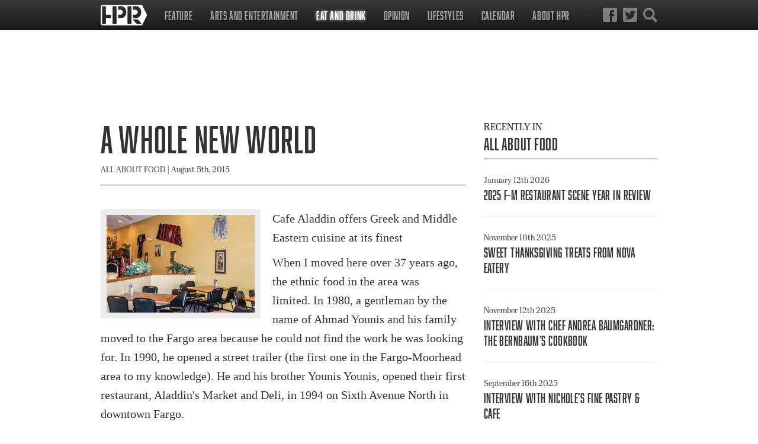

--- FILE ---
content_type: text/html; charset=UTF-8
request_url: https://hpr1.com/index.php/eat-and-drink/all-about-food/a-whole-new-world/
body_size: 8983
content:


<!DOCTYPE html>
<html lang="en">
<head>
  <meta charset="utf-8">
  <meta http-equiv="X-UA-Compatible" content="IE=edge">
  <meta name="viewport" content="width=device-width, initial-scale=1, maximum-scale=1, user-scalable=0" />
  <meta name="description" content="Cafe Aladdin offers food for everyone. The staff can prepare vegan, vegetarian and gluten-free meals for customers.">
  
  
  <meta property="og:title" content="​A whole new world" />
  <meta property="og:url" content="https://hpr1.com/index.php/eat-and-drink/all-about-food/a-whole-new-world" />
  <meta property="og:site_name" content="High Plains Reader, Fargo ND" />
  <meta property="og:description" content="Cafe Aladdin offers food for everyone. The staff can prepare vegan, vegetarian and gluten-free meals for customers." />
  
  <meta property="og:image" content="https://hpr1.com/images/uploads/article_images/993/aladdin1__social.jpg" />
  
  
  
  <link rel="shortcut icon" href="/favicon.ico" type="image/x-icon">
  <link rel="icon" href="/favicon.ico" type="image/x-icon">

  <title>​A whole new world | High Plains Reader, Fargo ND</title>

  <!-- Latest compiled and minified CSS -->
  <!-- <link rel="stylesheet" href="https://maxcdn.bootstrapcdn.com/bootstrap/3.2.0/css/bootstrap.min.css"> -->
  <link rel="stylesheet" href="https://hpr1.com/index.php?css=stylesheets/bootstrap.min">
  <!-- Optional theme -->
  <link rel="stylesheet" href="https://maxcdn.bootstrapcdn.com/bootstrap/3.2.0/css/bootstrap-theme.min.css">

  <link rel="stylesheet" href="//maxcdn.bootstrapcdn.com/font-awesome/4.3.0/css/font-awesome.min.css">
  <link href="//cdn.rawgit.com/Eonasdan/bootstrap-datetimepicker/e8bddc60e73c1ec2475f827be36e1957af72e2ea/build/css/bootstrap-datetimepicker.css"
    rel="stylesheet">

  <!-- fonts.com -->
  <!-- <link type="text/css" rel="stylesheet" href="http://fast.fonts.net/cssapi/8119ecd4-4449-43fe-963d-863f9e51d48e.css" /> -->
  <!-- NEW Typekit fonts.com -->
  <link rel="stylesheet" href="https://use.typekit.net/oad6vgb.css">
  <!-- fancybox -->
  <link type="text/css" rel="stylesheet" href="/js/fancybox/jquery.fancybox.css" />

  <!-- Important Owl stylesheet -->
  <!-- <link rel="stylesheet" href="/js/owl-carousel/owl.carousel.css"> -->

  <!-- Default Theme -->
  <!-- <link rel="stylesheet" href="/js/owl-carousel/owl.theme.css"> -->

  <!-- Custom styles for this template -->
  <link href="https://hpr1.com/index.php?css=stylesheets/index" rel="stylesheet">

  <!-- HTML5 shim and Respond.js IE8 support of HTML5 elements and media queries -->
  <!--[if lt IE 9]>
      <script src="https://oss.maxcdn.com/html5shiv/3.7.2/html5shiv.min.js"></script>
      <script src="https://oss.maxcdn.com/respond/1.4.2/respond.min.js"></script>
    <![endif]-->
  <script src="/js/autotrack.js"></script>
  <script>
    (function(i, s, o, g, r, a, m) {
      i['GoogleAnalyticsObject'] = r;
      i[r] = i[r] || function() {
        (i[r].q = i[r].q || [])
        .push(arguments)
      }, i[r].l = 1 * new Date();
      a = s.createElement(o),
        m = s.getElementsByTagName(o)[0];
      a.async = 1;
      a.src = g;
      m.parentNode.insertBefore(a, m)
    })(window, document, 'script', 'https://www.google-analytics.com/analytics.js', 'ga');
    ga('create', 'UA-56064633-1', 'auto');
    ga('require', 'autotrack');
    ga('send', 'pageview');

  </script>
</head>
  <body>
	  	  <img src="https://hpr1.com/index.php?ACT=47&amp;site_id=1&amp;entry_id=993" alt="Tracker Pixel for Entry"/>
  <div class="navbar navbar-inverse navbar-fixed-top" role="navigation">
  <div class="container" style="position: relative">
    <div class="navbar-header">
      <button type="button" class="navbar-toggle collapsed" data-toggle="collapse" data-target=".navbar-collapse">
        <span class="sr-only">Toggle navigation</span>
        <span class="icon-bar"></span>
        <span class="icon-bar"></span>
        <span class="icon-bar"></span>
      </button>
      <a href="#" title="Search" class="toggle-search mobile-search">
        <img src="/images/search.png" alt="Search" />
      </a>

      <ul class="icons mobile-icons">
        <li>
          <a href="https://twitter.com/hprfm" title="Twitter" target="_blank">
            <img src="/images/twitter.png" alt="Twitter" />
          </a>
        </li>
        <li>
          <a href="http://www.facebook.com/hpreader
" title="Facebook" target="_blank">
            <img src="/images/facebook.png" alt="Facebook" />
          </a>
        </li>
      </ul>
      <a class="navbar-brand" href="/" title="High Plains Reader">
        <img src="/images/logo-small.png" alt="High Plains Reader" height="35" />
      </a>
    </div>
    <div class="navbar-collapse collapse">
      <ul id="nav-sub" class="nav navbar-nav">
<li class="first"><a href="https://hpr1.com/index.php/feature/">Feature</a>
<ul>
<li class="first"><a href="https://hpr1.com/index.php/feature/news/">Solitude Among Seniors This Thanksgiving</a></li>
<li><a href="https://hpr1.com/index.php/feature/writers-block/">Writer's Block</a></li>
<li><a href="https://hpr1.com/index.php/feature/culture/">Culture</a></li>
<li><a href="https://hpr1.com/index.php/feature/hpr-abroad/">HPR Abroad</a></li>
<li class="last"><a href="https://hpr1.com/index.php/feature/best-bets/">Best Bets</a></li>
</ul>
</li>
<li><a href="https://hpr1.com/index.php/arts-entertainment/">Arts and Entertainment</a>
<ul>
<li class="first"><a href="https://hpr1.com/index.php/arts-entertainment/arts/">Arts</a></li>
<li><a href="https://hpr1.com/index.php/arts-entertainment/cinema/">Cinema</a></li>
<li><a href="https://hpr1.com/index.php/arts-entertainment/music/">Music</a></li>
<li><a href="https://hpr1.com/index.php/arts-entertainment/outdoors/">Outdoors</a></li>
<li><a href="https://hpr1.com/index.php/arts-entertainment/theatre/">Theatre</a></li>
<li><a href="https://hpr1.com/index.php/arts-entertainment/humor/">Humor</a></li>
<li class="last"><a href="https://hpr1.com/index.php/arts-entertainment/geekspeak/">GeekSpeak</a></li>
</ul>
</li>
<li class="parent-here"><a href="https://hpr1.com/index.php/eat-and-drink/">Eat and Drink</a>
<ul>
<li class="here parent-here first"><a href="https://hpr1.com/index.php/eat-and-drink/all-about-food/">All About Food</a></li>
<li><a href="https://hpr1.com/index.php/eat-and-drink/beer-snob/">Beer Snob</a></li>
<li class="last"><a href="https://hpr1.com/index.php/eat-and-drink/cocktail-showdown/">Cocktail Showdown</a></li>
</ul>
</li>
<li><a href="https://hpr1.com/index.php/opinion/">Opinion</a>
<ul>
<li class="first"><a href="https://hpr1.com/index.php/opinion/gadfly/">Engine of Inequality</a></li>
<li><a href="https://hpr1.com/index.php/opinion/editorial/">Editorial</a></li>
<li><a href="https://hpr1.com/index.php/opinion/letters-to-the-editor/">Letters to the Editor</a></li>
<li class="last"><a href="https://hpr1.com/index.php/opinion/last-word/">Last Word</a></li>
</ul>
</li>
<li><a href="https://hpr1.com/index.php/lifestyles/">Lifestyles</a>
<ul>
<li class="first"><a href="https://hpr1.com/index.php/lifestyles/live-and-learn/">Live and Learn</a></li>
<li><a href="https://hpr1.com/index.php/lifestyles/love-and-marriage/">Love and Marriage</a></li>
<li><a href="https://hpr1.com/index.php/lifestyles/wellness/">Wellness</a></li>
<li class="last"><a href="https://hpr1.com/index.php/lifestyles/transcorner/">TransCorner</a></li>
</ul>
</li>
<li><a href="https://hpr1.com/index.php/calendar/">Calendar</a></li>
<li class="last"><a href="https://hpr1.com/index.php/about/">About HPR</a>
<ul>
<li class="first last"><a href="https://hpr1.com/index.php/about/advertise/">Media Kit</a></li>
</ul>
</li>
</ul>
      <ul class="icons desktop-icons">
        
        <li class="desktop-search">
          <a href="#" title="Search" class="toggle-search">
            <img src="/images/search.png" alt="Search" />
          </a>
        </li>
        <li>
          <a href="https://twitter.com/hprfm" title="Twitter" target="_blank">
            <img src="/images/twitter.png" alt="Twitter" />
          </a>
        </li>
        <li>
          <a href="http://www.facebook.com/hpreader
" title="Facebook" target="_blank">
            <img src="/images/facebook.png" alt="Facebook" />
          </a>
        </li>
      </ul>
    </div>
    <!--/.navbar-collapse -->
    <div class="search-contain">
      <form role="form" method="post" class="nav-search form-inline" action="https://hpr1.com/index.php/search/results">
        
        <div class="form-group has-feedback has-feedback-left">
          <div class="inline-feedback">
            <input type="text" class="form-control" name="keywords" id="keywords" value="" placeholder="" required="required">
            <i class="form-control-feedback glyphicon glyphicon-search"></i>
          </div>
        </div>
        <button type="submit" class="btn btn-default">Search</button>
        <div class='hiddenFields'>
<input type="hidden" name="XID" value="d0a30add7ee0e82113799afcab8f8f258498af79" />
</div>


      </form>
    </div>
  </div>
</div>
  <!--
   	<div class="hero">
		<div><img src="{image:url:large}" alt="​A whole new world" /></div>
    </div>
    -->
    <div class="container main">
			<!-- Example row of columns -->
<!-- Moneybox Ads -->
<div id="18474-1">
	<script src="//ads.themoneytizer.com/s/gen.js?type=1"></script>
	<script src="//ads.themoneytizer.com/s/requestform.js?siteId=18474&formatId=1"></script>
</div>
      <div class="row">
        <div class="col-md-8">
	       
	        <div class="article">
		        <header class="primary">
	          <h1>​A whole new world</h1>
	          <p class="citation"><span style="text-transform: uppercase;">All About Food</span> | <span class="date">August 5th, 2015</span>
	          </p>
		        </header>
	          <p><img src="https://hpr1.com/images/uploads/article_images/993/aladdin3__250-wide.jpg" alt="" class="ci-image ci-250-wide" style="float: left; margin: 0px 10px 10px 0px;">Cafe&nbsp;Aladdin offers Greek and Middle Eastern cuisine at its finest</p><p>When I moved here over 37 years ago, the ethnic food in the area was limited.&nbsp;In 1980, a gentleman by the name of Ahmad Younis and his family moved to the Fargo area because he could not find the work he was looking for. In 1990, he opened a street trailer (the first one in the Fargo-Moorhead area to my knowledge). He and his brother Younis Younis, opened their first restaurant, Aladdin's Market and Deli, in 1994 on Sixth Avenue&nbsp;North in downtown Fargo.</p><p>Ahmad describes Cafe Aladdin’s fare as a mixture of Greek and Middle Eastern cuisine.</p><p>Whenever I think of Middle Eastern food, gyro and hummus come to mind. Ahmad said another popular item on the menu is the shish kabob. The restaurant also offers a halal gyro by request.</p><p>The brothers have done very well for themselves. Cafe Aladdin now has three different locations in the Fargo-Moorhead area. Its most popular stop is located downtown. The other two are housed on 32nd Ave. and 13th Ave.</p><p><img src="https://hpr1.com/images/uploads/article_images/993/aladdin2__250-wide.jpg" alt="" class="ci-image ci-250-wide" style="float: left; margin: 0px 10px 10px 0px;">Cafe&nbsp;Aladdin offers food for everyone. The staff can prepare vegan, vegetarian and gluten-free meals for customers. There are even children-size plates.</p><p>It also has a little deli where they sell items such as feta cheese, kalamata olives and baklava, a traditional dessert.</p><p>In the times of many different restaurants opening throughout the Fargo-Moorhead area, it's great that these two brothers have not only been able to stay open but also to expand. So with that said, I hope you visit and enjoy their food.</p><p>When I asked Ahmad what he would like people to know about his restaurant, he put a big smile on his face and said, “I want people to know that it's family-run and family-served by the owners.”</p><p>Here is Cafe Aladdin on my good/bad criteria list for restaurants:</p><p>1. Location: Easy to find</p><p>2. Parking availability: Lots of availability at each location</p><p>3. Variety of menu: Outstanding </p><p>4. Wait staff: Great</p><p>5. Dining area: Clean</p><p>6. Food and presentation: Like perfect artwork</p><p>7. Cost:&nbsp;Range from $5.99 to $13.29</p><p>8. Bathroom: Clean</p><p>9. Would I go back and would I recommend it:&nbsp;Absolutely!</p><img src="https://hpr1.com/images/uploads/article_images/993/aladdin1__250-wide.jpg" alt="" class="ci-image ci-250-wide" style="float: right; margin: 0px 0px 10px 10px;"><h4>IF YOU GO:</h4><p>Cafe Aladdin</p><p>Three locations:</p><p>530 6th Ave N, Fargo</p><p>3017 13th Ave S, Fargo</p><p>1609 32nd Ave S #2, Fargo</p><p><a href="http://cafealaddinfargo.com/" target="_blank">http://cafealaddinfargo.com/</a></p>
	        </div>
        </div>
        <div class="col-md-4 aside">
	       
	        

<div style="margin-bottom: 25px; padding: 10px 0px 15px;">
	<h5 style="margin-bottom: 5px;">RECENTLY IN</h5>
  <h2 style="margin-top: 0;"><a href="https://hpr1.com/index.php/eat-and-drink/all-about-food" title="All About Food">All About Food</a></h2>
  <ul class="article-list">
	  
	  <li><p class="citation date small" style="margin-bottom:0;">January 12th 2026</p>
	  <h4 style="margin-top:3px;" class="small"><a href="https://hpr1.com/index.php/eat-and-drink/all-about-food/2025-f-m-restaurant-scene-year-in-review/" title="{event_title}">​2025 F-M Restaurant Scene Year in Review</a></h4>
	  	 
</li><li><p class="citation date small" style="margin-bottom:0;">November 18th 2025</p>
	  <h4 style="margin-top:3px;" class="small"><a href="https://hpr1.com/index.php/eat-and-drink/all-about-food/sweet-thanksgiving-treats-from-nova-eatery/" title="{event_title}">​Sweet Thanksgiving treats from Nova Eatery</a></h4>
	  	 
</li><li><p class="citation date small" style="margin-bottom:0;">November 12th 2025</p>
	  <h4 style="margin-top:3px;" class="small"><a href="https://hpr1.com/index.php/eat-and-drink/all-about-food/interview-with-chef-andrea-baumgardner-the-bernbaums-cookbook/" title="{event_title}">​Interview with Chef Andrea Baumgardner: The BernBaum’s Cookbook</a></h4>
	  	 
</li><li><p class="citation date small" style="margin-bottom:0;">September 16th 2025</p>
	  <h4 style="margin-top:3px;" class="small"><a href="https://hpr1.com/index.php/eat-and-drink/all-about-food/interview-with-nicholes-fine-pastry-cafe/" title="{event_title}">Interview with Nichole’s Fine Pastry &amp; Cafe</a></h4>
	  	 
</li><li><p class="citation date small" style="margin-bottom:0;">August 19th 2025</p>
	  <h4 style="margin-top:3px;" class="small"><a href="https://hpr1.com/index.php/eat-and-drink/all-about-food/f-m-dining-scene-welcomes-new-italian-restaurants/" title="{event_title}">​F-M dining scene welcomes new Italian restaurants</a></h4>
	  	 
</li>
	  
  </ul>
</div>
			
			
	        
<img src="https://hpr1.com/index.php?ACT=47&amp;site_id=1&amp;entry_id=7790&amp;track_duplicates=yes" alt="Tracker Pixel for Entry"/>

<a href="https://www.blackbirdwoodfire.com/menu" title="Blackbird" target="_blank" onclick="ga('send', 'event', 'advertisment', 'click', 'Blackbird')"><img src="https://hpr1.com/images/uploads/marketing_images/7790/blackbird_011526__293px-wide.jpg" alt="Blackbird" class="marketing" /></a>



<img src="https://hpr1.com/index.php?ACT=47&amp;site_id=1&amp;entry_id=7755&amp;track_duplicates=yes" alt="Tracker Pixel for Entry"/>

<a href="https://www.facebook.com/Empiredowntown" title="Empire" target="_blank" onclick="ga('send', 'event', 'advertisment', 'click', 'Empire')"><img src="https://hpr1.com/images/uploads/marketing_images/7755/empire4_(2)_(1)_(1)_(1)_(1)__293px-wide.jpg" alt="Empire" class="marketing" /></a>



<img src="https://hpr1.com/index.php?ACT=47&amp;site_id=1&amp;entry_id=7756&amp;track_duplicates=yes" alt="Tracker Pixel for Entry"/>

<a href="https://fargond.gov/city-government/departments/library/teens/northern-narratives-northern-focus" title="FPL" target="_blank" onclick="ga('send', 'event', 'advertisment', 'click', 'FPL')"><img src="https://hpr1.com/images/uploads/marketing_images/7756/hpr_dec._2025_ad_(1)__293px-wide.jpg" alt="FPL" class="marketing" /></a>



<img src="https://hpr1.com/index.php?ACT=47&amp;site_id=1&amp;entry_id=7754&amp;track_duplicates=yes" alt="Tracker Pixel for Entry"/>

<a href="https://www.facebook.com/bismarcktavern/" title="Bismarck" target="_blank" onclick="ga('send', 'event', 'advertisment', 'click', 'Bismarck')"><img src="https://hpr1.com/images/uploads/marketing_images/7754/bismarck-1_(4)_(1)_(1)_(1)_(1)__293px-wide.jpg" alt="Bismarck" class="marketing" /></a>



<img src="https://hpr1.com/index.php?ACT=47&amp;site_id=1&amp;entry_id=7757&amp;track_duplicates=yes" alt="Tracker Pixel for Entry"/>

<a href="https://www.hcscconline.org/" title="Hjemkomst1" target="_blank" onclick="ga('send', 'event', 'advertisment', 'click', 'Hjemkomst1')"><img src="https://hpr1.com/images/uploads/marketing_images/7757/gastronomy_web__293px-wide.jpg" alt="Hjemkomst1" class="marketing" /></a>



<img src="https://hpr1.com/index.php?ACT=47&amp;site_id=1&amp;entry_id=7343&amp;track_duplicates=yes" alt="Tracker Pixel for Entry"/>

<a href="https://www.sevenclanscasino.com/" title="7Clans" target="_blank" onclick="ga('send', 'event', 'advertisment', 'click', '7Clans')"><img src="https://hpr1.com/images/uploads/marketing_images/7343/scc_17325_oom_highplainsreader_fallwntr_473x610_(1)_(1)__293px-wide.jpg" alt="7Clans" class="marketing" /></a>



<div style="margin: 15px;"></div>

	        
        </div>
      </div><!-- /.row -->
    </div> <!-- /.container -->
    <div class="lt-paper">
	    <div class="container">
	      <div class="row pods">
					
						
							<div class="col-sm-12"><h3>Recently in:</h3></div>

<div class="col-sm-4">
  <div class="pod">
	  <div class="header">
  <h5><a href="https://hpr1.com/index.php/feature/news/" title="News">News</a></h5>
  <h4 class="small"><a href="https://hpr1.com/index.php/feature/news/alex-pretti-killing-sparks-protests-in-minnesota-and-north-dakota/" title="​Alex Pretti killing sparks protests in Minnesota and North Dakota">​Alex Pretti killing sparks protests in Minnesota and North Dakota</a></h4>
  	  </div>
  
  <a href="https://hpr1.com/index.php/feature/news/alex-pretti-killing-sparks-protests-in-minnesota-and-north-dakota/" title="​Alex Pretti killing sparks protests in Minnesota and North Dakota" class="hidden-xs"><img src="https://hpr1.com/images/uploads/article_images/7794/ice_out_now_sign__300x100.jpg" alt="​Alex Pretti killing sparks protests in Minnesota and North Dakota" /></a>
  
  <p>By Bryce Vincent HaugenAdditional reporting by Alicia Underlee Nelson For the second time this month, federal immigration agents shot an American citizen dead in the streets of south Minneapolis. And for the second time, the&hellip;</p>
  </div>
</div>


<div class="col-sm-4">
  <div class="pod">
	  <div class="header">
  <h5><a href="https://hpr1.com/index.php/feature/culture/" title="Culture">Culture</a></h5>
  <h4 class="small"><a href="https://hpr1.com/index.php/feature/culture/angels-of-the-prairie-the-role-of-women-in-north-dakota-folklore/" title="​Angels of the prairie: the role of women in North Dakota folklore">​Angels of the prairie: the role of women in North Dakota folklore</a></h4>
  	  </div>
  
  <a href="https://hpr1.com/index.php/feature/culture/angels-of-the-prairie-the-role-of-women-in-north-dakota-folklore/" title="​Angels of the prairie: the role of women in North Dakota folklore" class="hidden-xs"><img src="https://hpr1.com/images/uploads/article_images/7774/winter-7701553_640__300x100.jpg" alt="​Angels of the prairie: the role of women in North Dakota folklore" /></a>
  
  <p>By Kooper Shagena Just off of I-94 and Highway 83 on State Street in Bismarck, an abandoned Kmart sits behind an empty parking lot, watching the cars roll on and off the interstate exchange. It has been standing there quietly since&hellip;</p>
  </div>
</div>


<div class="col-sm-4">
  <div class="pod">
	  <div class="header">
  <h5><a href="https://hpr1.com/index.php/feature/best-bets/" title="Best Bets">Best Bets</a></h5>
  <h4 class="small"><a href="https://hpr1.com/index.php/feature/best-bets/an-evening-in-the-victorian-era/" title="​An Evening in the Victorian Era">​An Evening in the Victorian Era</a></h4>
  	  </div>
  
  <a href="https://hpr1.com/index.php/feature/best-bets/an-evening-in-the-victorian-era/" title="​An Evening in the Victorian Era" class="hidden-xs"><img src="https://hpr1.com/images/uploads/article_images/7746/phonograph__300x100.jpg" alt="​An Evening in the Victorian Era" /></a>
  
  <p>Saturday, January 31, mingling at 6:15 p.m. and program at 7 p.m.Fine Arts Club, 601 4th St. S., FargoThe FM Symphony is getting intimate by launching a “Small Stages” chamber music series and it's bringing folks together via&hellip;</p>
  </div>
</div>


<div class="col-sm-4">
  <div class="pod">
	  <div class="header">
  <h5><a href="https://hpr1.com/index.php/opinion/editorial/" title="Editorial">Editorial</a></h5>
  <h4 class="small"><a href="https://hpr1.com/index.php/opinion/editorial/what-we-do-is-who-we-are-potential-acts-of-war/" title="​What we do is who we are: potential acts of war">​What we do is who we are: potential acts of war</a></h4>
  	  </div>
  
  <a href="https://hpr1.com/index.php/opinion/editorial/what-we-do-is-who-we-are-potential-acts-of-war/" title="​What we do is who we are: potential acts of war" class="hidden-xs"><img src="https://hpr1.com/images/uploads/article_images/7776/john-strand-headshot-500x500__300x100.jpg" alt="​What we do is who we are: potential acts of war" /></a>
  
  <p>By John Strand If you are reading this editorial and you too are worried sick about the state of our country, keep reading. Maybe we can inspire each other. It was near closing time. We were discussing our values crisis. So this&hellip;</p>
  </div>
</div>


<div class="col-sm-4">
  <div class="pod">
	  <div class="header">
  <h5><a href="https://hpr1.com/index.php/opinion/gadfly/" title="Gadfly">Gadfly</a></h5>
  <h4 class="small"><a href="https://hpr1.com/index.php/opinion/gadfly/artificial-intelligence-versus-artificial-stupidity/" title="​Artificial Intelligence versus Artificial Stupidity">​Artificial Intelligence versus Artificial Stupidity</a></h4>
  	  </div>
  
  <a href="https://hpr1.com/index.php/opinion/gadfly/artificial-intelligence-versus-artificial-stupidity/" title="​Artificial Intelligence versus Artificial Stupidity" class="hidden-xs"><img src="https://hpr1.com/images/uploads/article_images/7762/1_1_562_ed_raymond_b_w__300x100.jpg" alt="​Artificial Intelligence versus Artificial Stupidity" /></a>
  
  <p>By Ed RaymondA mind that snapped, cracked, and popped at one hundredI wasn’t going to read a long column called “Centenarian: A Diary of a Hundredth Year” by Calvin Tomkins celebrating his birthday on December 17 of 2025&hellip;</p>
  </div>
</div>


<div class="col-sm-4">
  <div class="pod">
	  <div class="header">
  <h5><a href="https://hpr1.com/index.php/eat-and-drink/cocktail-showdown/" title="Cocktail Showdown">Cocktail Showdown</a></h5>
  <h4 class="small"><a href="https://hpr1.com/index.php/eat-and-drink/cocktail-showdown/wine-recommendations-for-this-holiday-season/" title="Wine Recommendations for This Holiday Season">Wine Recommendations for This Holiday Season</a></h4>
  	  </div>
  
  <a href="https://hpr1.com/index.php/eat-and-drink/cocktail-showdown/wine-recommendations-for-this-holiday-season/" title="Wine Recommendations for This Holiday Season" class="hidden-xs"><img src="https://hpr1.com/images/uploads/article_images/6929/rick_gion2__300x100.jpg" alt="Wine Recommendations for This Holiday Season" /></a>
  
  <p>By Rick Gionrickgion@gmail.com Holiday wine shopping shouldn’t have to be complicated. But unfortunately it can cause unneeded anxiety due to an overabundance of choices. Don’t fret my friends, we once again have you covered&hellip;</p>
  </div>
</div>


<div class="col-sm-4">
  <div class="pod">
	  <div class="header">
  <h5><a href="https://hpr1.com/index.php/eat-and-drink/all-about-food/" title="All About Food">All About Food</a></h5>
  <h4 class="small"><a href="https://hpr1.com/index.php/eat-and-drink/all-about-food/2025-f-m-restaurant-scene-year-in-review/" title="​2025 F-M Restaurant Scene Year in Review">​2025 F-M Restaurant Scene Year in Review</a></h4>
  	  </div>
  
  <a href="https://hpr1.com/index.php/eat-and-drink/all-about-food/2025-f-m-restaurant-scene-year-in-review/" title="​2025 F-M Restaurant Scene Year in Review" class="hidden-xs"><img src="https://hpr1.com/images/uploads/article_images/7764/harrys_steakhouse__300x100.jpg" alt="​2025 F-M Restaurant Scene Year in Review" /></a>
  
  <p>By Rick GionSince the much-dreaded Covid years, there has been much ebb and flow in the Fargo-Moorhead restaurant scene. In 2025, that trend continued with some major additions and closings. Let’s start the New Year on a positive&hellip;</p>
  </div>
</div>


<div class="col-sm-4">
  <div class="pod">
	  <div class="header">
  <h5><a href="https://hpr1.com/index.php/arts-entertainment/music/" title="Music">Music</a></h5>
  <h4 class="small"><a href="https://hpr1.com/index.php/arts-entertainment/music/the-slow-death-at-the-aquarium/" title="​The Slow Death at The Aquarium">​The Slow Death at The Aquarium</a></h4>
  	  </div>
  
  <a href="https://hpr1.com/index.php/arts-entertainment/music/the-slow-death-at-the-aquarium/" title="​The Slow Death at The Aquarium" class="hidden-xs"><img src="https://hpr1.com/images/uploads/article_images/7770/the_slow_death__300x100.jpg" alt="​The Slow Death at The Aquarium" /></a>
  
  <p>Saturday, January 17, doors at 7:30 p.m.The Aquarium above Dempsey’s, 226 N. Broadway, FargoThe Slow Death is a punk supergroup led by Jesse Thorson, with members and collaborators that include members of The Ergs!, Dillinger&hellip;</p>
  </div>
</div>


<div class="col-sm-4">
  <div class="pod">
	  <div class="header">
  <h5><a href="https://hpr1.com/index.php/arts-entertainment/cinema/" title="Cinema">Cinema</a></h5>
  <h4 class="small"><a href="https://hpr1.com/index.php/arts-entertainment/cinema/dacosta-visits-the-bone-temple/" title="​DaCosta visits ‘The Bone Temple’">​DaCosta visits ‘The Bone Temple’</a></h4>
  	  </div>
  
  <a href="https://hpr1.com/index.php/arts-entertainment/cinema/dacosta-visits-the-bone-temple/" title="​DaCosta visits ‘The Bone Temple’" class="hidden-xs"><img src="https://hpr1.com/images/uploads/article_images/7795/greg_carlson__300x100.jpg" alt="​DaCosta visits ‘The Bone Temple’" /></a>
  
  <p>By Greg Carlson The versatile&nbsp;Nia DaCosta follows her underseen and underappreciated “Hedda” (one of my 2025 favorites) with the first female-helmed entry in the 28 Days/Weeks/Years Later series, a fascinating and grisly&hellip;</p>
  </div>
</div>


<div class="col-sm-4">
  <div class="pod">
	  <div class="header">
  <h5><a href="https://hpr1.com/index.php/arts-entertainment/arts/" title="Arts">Arts</a></h5>
  <h4 class="small"><a href="https://hpr1.com/index.php/arts-entertainment/arts/girl-power-now-guerrilla-girls-in-fargo/" title="Girl Power Now: Guerrilla Girls in Fargo">Girl Power Now: Guerrilla Girls in Fargo</a></h4>
  	  </div>
  
  <a href="https://hpr1.com/index.php/arts-entertainment/arts/girl-power-now-guerrilla-girls-in-fargo/" title="Girl Power Now: Guerrilla Girls in Fargo" class="hidden-xs"><img src="https://hpr1.com/images/uploads/article_images/7769/guerilla_girls__300x100.jpg" alt="Girl Power Now: Guerrilla Girls in Fargo" /></a>
  
  <p>By Jacinta ZensThe Guerrilla Girls, an internationally renowned anonymous feminist art collective, have been bringing attention to the gender and racial imbalances in contemporary art institutions for the last 40 years. They have&hellip;</p>
  </div>
</div>


<div class="col-sm-4">
  <div class="pod">
	  <div class="header">
  <h5><a href="https://hpr1.com/index.php/arts-entertainment/theatre/" title="Theatre">Theatre</a></h5>
  <h4 class="small"><a href="https://hpr1.com/index.php/arts-entertainment/theatre/snowflake-spectacular-a-winter-showcase-of-light-and-shadow/" title="​Snowflake Spectacular: A winter showcase of light and shadow">​Snowflake Spectacular: A winter showcase of light and shadow</a></h4>
  	  </div>
  
  <a href="https://hpr1.com/index.php/arts-entertainment/theatre/snowflake-spectacular-a-winter-showcase-of-light-and-shadow/" title="​Snowflake Spectacular: A winter showcase of light and shadow" class="hidden-xs"><img src="https://hpr1.com/images/uploads/article_images/7778/girl-1219339_640__300x100.jpg" alt="​Snowflake Spectacular: A winter showcase of light and shadow" /></a>
  
  <p>Saturday, January 31, 6:30-9 p.m.Transfiguration Fitness, 764 34th St. N., Unit P, FargoAn enchanting evening celebrating movement and creativity in a staff-student showcase. This is a family-friendly event showcasing pole, aerial&hellip;</p>
  </div>
</div>


<div class="col-sm-4">
  <div class="pod">
	  <div class="header">
  <h5><a href="https://hpr1.com/index.php/arts-entertainment/humor/" title="Humor">Humor</a></h5>
  <h4 class="small"><a href="https://hpr1.com/index.php/arts-entertainment/humor/all-hail-the-hotdish-1/" title="All Hail the Hotdish">All Hail the Hotdish</a></h4>
  	  </div>
  
  <a href="https://hpr1.com/index.php/arts-entertainment/humor/all-hail-the-hotdish-1/" title="All Hail the Hotdish" class="hidden-xs"><img src="https://hpr1.com/images/uploads/article_images/6742/annie_prafke__300x100.jpg" alt="All Hail the Hotdish" /></a>
  
  <p>By Annie Prafckeannieprafcke@gmail.com AUSTIN, Texas – As a Chinese-American, connecting to my culture through food is essential, and no dish brings me back to my mother’s kitchen quite like hotdish. Yes, you heard me right –&hellip;</p>
  </div>
</div>


<div class="col-sm-4">
  <div class="pod">
	  <div class="header">
  <h5><a href="https://hpr1.com/index.php/eat-and-drink/beer-snob/" title="Beer Snob">Beer Snob</a></h5>
  <h4 class="small"><a href="https://hpr1.com/index.php/eat-and-drink/beer-snob/a-taste-of-the-drift-prairie/" title="​A Taste of the Drift Prairie">​A Taste of the Drift Prairie</a></h4>
  	  </div>
  
  <a href="https://hpr1.com/index.php/eat-and-drink/beer-snob/a-taste-of-the-drift-prairie/" title="​A Taste of the Drift Prairie" class="hidden-xs"><img src="https://hpr1.com/images/uploads/article_images/6758/hornung-drift_prairie_brewing__300x100.jpg" alt="​A Taste of the Drift Prairie" /></a>
  
  <p>By Sabrina Hornungsabrina@hpr1.comNew Jamestown Brewery Serves up Local FlavorThere’s something delicious brewing out here on the prairie and it just so happens to be the newest brewery west of the Red River and east of the&hellip;</p>
  </div>
</div>


<div class="col-sm-4">
  <div class="pod">
	  <div class="header">
  <h5><a href="https://hpr1.com/index.php/lifestyles/wellness/" title="Wellness">Wellness</a></h5>
  <h4 class="small"><a href="https://hpr1.com/index.php/lifestyles/wellness/holiday-heart-attack-the-dark-side-of-christmas-that-may-be-worse-for-women/" title="​Holiday heart attack: the dark side of Christmas (that may be worse for women)">​Holiday heart attack: the dark side of Christmas (that may be worse for women)</a></h4>
  	  </div>
  
  <a href="https://hpr1.com/index.php/lifestyles/wellness/holiday-heart-attack-the-dark-side-of-christmas-that-may-be-worse-for-women/" title="​Holiday heart attack: the dark side of Christmas (that may be worse for women)" class="hidden-xs"><img src="https://hpr1.com/images/uploads/article_images/7739/liverani-holiday_heart_attack__300x100.jpg" alt="​Holiday heart attack: the dark side of Christmas (that may be worse for women)" /></a>
  
  <p>By Ellie Liveranieli.liverani.ra@gmail.com At the beginning of the movie “How the Grinch Stole Christmas," the Grinch is introduced as having a smaller than average heart, but as the movie progresses, his heart increases three&hellip;</p>
  </div>
</div>


<div class="col-sm-4">
  <div class="pod">
	  <div class="header">
  <h5><a href="https://hpr1.com/index.php/lifestyles/live-and-learn/" title="Live and Learn">Live and Learn</a></h5>
  <h4 class="small"><a href="https://hpr1.com/index.php/lifestyles/live-and-learn/celebrate-frostival/" title="Celebrate Frostival">Celebrate Frostival</a></h4>
  	  </div>
  
  <a href="https://hpr1.com/index.php/lifestyles/live-and-learn/celebrate-frostival/" title="Celebrate Frostival" class="hidden-xs"><img src="https://hpr1.com/images/uploads/article_images/7777/snowshoes_in_winter__300x100.jpg" alt="Celebrate Frostival" /></a>
  
  <p>January 31, 11 a.m. - 6 p.m.Viking Ship Park, 202 1st Ave. N., Moorhead2026 marks 10 years of frosty fun! Enjoy sauna sessions with Log the Sauna, try Snowga (yoga in the snow), take a guided snowshoe nature hike, listen to live&hellip;</p>
  </div>
</div>


<div class="col-sm-4">
  <div class="pod">
	  <div class="header">
  <h5><a href="https://hpr1.com/index.php/opinion/last-word/" title="Last Word">Last Word</a></h5>
  <h4 class="small"><a href="https://hpr1.com/index.php/opinion/last-word/a-republic-if-you-can-keep-it/" title="​A Republic If You Can Keep It">​A Republic If You Can Keep It</a></h4>
  	  </div>
  
  <a href="https://hpr1.com/index.php/opinion/last-word/a-republic-if-you-can-keep-it/" title="​A Republic If You Can Keep It" class="hidden-xs"><img src="https://hpr1.com/images/uploads/article_images/7775/usa-239617_640__300x100.jpg" alt="​A Republic If You Can Keep It" /></a>
  
  <p>By Vern Thompson Benjamin Franklin offered one of the most sobering warnings in American history. When asked what kind of government the framers had created in 1787, he replied, “A republic, if you can keep it.” Few words&hellip;</p>
  </div>
</div>


						
					
	      </div> <!-- /.row -->
	    </div> <!-- /.container -->
	    </div>
	      <footer>
	      <div class="container">
		      <div class="row">
			      <div class="col-md-4">

			      </div>
			      <div class="col-md-4">
			      </div>
			      <div class="col-md-4">
				      <p class="copyright">&copy; High Plains Reader 2026</p>
			      </div>
		      </div>
	      </div>
      </footer>
	    <!-- Bootstrap core JavaScript
    ================================================== -->
        <!-- Placed at the end of the document so the pages load faster -->
    <script src="https://ajax.googleapis.com/ajax/libs/jquery/1.11.1/jquery.min.js"></script>
    <!-- Owl Carousel js plugin -->
	<!-- <script src="/js/owl-carousel/owl.carousel.js"></script> -->
	<!-- Latest compiled and minified JavaScript -->
	<script src="https://maxcdn.bootstrapcdn.com/bootstrap/3.2.0/js/bootstrap.min.js"></script>
		<script src="//cdnjs.cloudflare.com/ajax/libs/moment.js/2.9.0/moment-with-locales.js"></script>
			<script src="//cdn.rawgit.com/Eonasdan/bootstrap-datetimepicker/e8bddc60e73c1ec2475f827be36e1957af72e2ea/src/js/bootstrap-datetimepicker.js"></script>
	<!-- Fancybox -->
	<script src="/js/fancybox/jquery.fancybox.pack.js"></script>
	<!-- Custom JS -->
	<script src="/js/scripts.js"></script>
	
	<!-- Go to www.addthis.com/dashboard to customize your tools -->
	<script type="text/javascript" src="//s7.addthis.com/js/300/addthis_widget.js#pubid=ra-5514452a7756dc6e" async="async"></script>
	
<!-- Moneybox Tagsr -->
  </body>
</html>

--- FILE ---
content_type: text/css;charset=UTF-8
request_url: https://hpr1.com/index.php?css=stylesheets/index
body_size: 2366
content:
* {
  -webkit-font-smoothing: antialiased;
}

body {
  padding-top: 50px;
}

h1,
h2,
h3 {
  text-transform: uppercase;
}

h1,
h2,
h3,
h4 {
  font-family: "abolition", sans-serif;
  letter-spacing: 0.02em;
}

.h5,
h5 {
  font-size: 1.2em;
}

h5,
h6 {
  font-family: "ibis-display",
    serif;
  text-transform: uppercase;
}

h1 {
  font-size: 60px;
  line-height: 1em;
}

h2 {
  font-size: 52px;
}

h3 {
  font-size: 36px;
}

h4 {
  font-size: 24px;
}

h4.small {
  font-size: 22px;
  line-height: 1.2em;
}

h5~h3 {
  margin-top: 0;
}

h1 a,
h2 a,
h3 a,
h4 a,
h5 a,
h6 a {
  color: #333;
}

h1 a:hover,
h2 a:hover,
h3 a:hover,
h4 a:hover,
h5 a:hover,
h6 a:hover,
h1 a:focus,
h2 a:focus,
h3 a:focus,
h4 a:focus,
h5 a:focus,
h6 a:focus {
  color: #666;
  text-decoration: none;
}

.lt-paper h3 {
  color: #fefefe;
  margin-bottom: 25px;
}

hr {
  margin: 50px 0;
  border-top: 1px solid #ccc;
}

.article p,
.pod p {
  font-family: "Times New Roman", Georgia, Serif;
  font-size: 16px;
}

.article p {
  font-size: 20px;
  line-height: 1.6em;
}

img.ci-image.ci-250-wide[style*="left"] {
  margin-right: 20px !important;
}

img.ci-image.ci-250-wide[style*="right"] {
  margin-left: 20px !important;
}

img.ci-750x250 {
  width: 100%;
  margin-bottom: 25px !important;
}

img.ci-image {
  border: solid 10px rgba(0, 0, 0, .075);
  max-height: 75vh;
  /* margin-bottom:  25px; */
}

.pagination {
  margin: 25px 0;
  display: block;
}

.pagination p {
  font-family: "Helvetica Neue", Helvetica, Arial, sans-serif;
  font-weight: 300;
  line-height: 1.4;
  font-size: 21px;
}

.citation,
.date {
  font-family: "ibis-display", serif !important;
  color: #555;
  line-height: 20px;
  font-size: 1em !important;
}

.copyright {
  font-family: "ibis-display", serif;
  text-align: right;
  vertical-align: bottom;
}

.lt-paper {
  background: #222;
  border-top: solid 1px #FAFAFA;
}

.dark {
  background: #333;
  color: #fff;
  padding: 10px 20px 15px;
}

.dark a {
  color: #fff;
}

.dark a:hover {
  color: #ccc;
}

.dark .date {
  color: #bbb;
}

.dark .loc {
  color: #fff;
  font-style: italic;
}

.cover {
  margin-bottom: 25px;
  margin-top: 20px;
}

/*----- BEGIN .navbar-nav -----*/
.navbar-inverse {
  background-image: -webkit-linear-gradient(top, #383838 0, #191919 100%);
  background-image: -o-linear-gradient(top, #383838 0, #191919 100%);
  background-image: -webkit-gradient(linear, left top, left bottom, from(#383838), to(#191919));
  background-image: linear-gradient(to bottom, #383838 0, #191919 100%);
  filter: progid:DXImageTransform.Microsoft.gradient(startColorstr='#383838', endColorstr='#191919', GradientType=0);
  filter: progid:DXImageTransform.Microsoft.gradient(enabled=false);
  background-repeat: repeat-x;
}

/* No masthead image */
.navbar~.main {
  margin-top: 25px;
}

.navbar-inverse .navbar-nav>li>a {
  color: rgba(255, 255, 255, 0.6);
  font-family: "abolition", sans-serif;
  text-transform: uppercase;
  font-size: 1.4em;
  transition: color 0.3s, text-shadow 0.3s ease-in-out;
  -webkit-transition: color 0.3s, text-shadow 0.3s ease-in-out;
  -moz-transition: color 0.3s, text-shadow 0.3s ease-in-out;
  -ms-transition: color 0.3s, text-shadow 0.3s ease-in-out;
  -o-transition: color 0.3s, text-shadow 0.3s ease-in-out;
  background: rgba(0, 0, 0, 0);
  text-shadow: none;
  padding-top: 16px;
  padding-bottom: 14px;
  letter-spacing: 0.03em;
}

.navbar-inverse .navbar-brand,
.navbar-inverse .navbar-nav>li>a {
  text-shadow: none;
}

.navbar-inverse .navbar-nav>li:hover>a {
  color: rgba(255, 255, 255, 1);
  background: rgba(0, 0, 0, 1);
  text-shadow: 0px 0px 4px rgba(255, 255, 255, 1);
}

.navbar-inverse .navbar-nav>li.parent-here>a,
.navbar-inverse .navbar-nav>li.here>a {
  color: rgba(255, 255, 255, 1);
  text-shadow: 0px 0px 4px rgba(255, 255, 255, 1);
}

.navbar-nav li li {
  margin-bottom: 5px;
}

.navbar-nav li ul {
  display: none;
  list-style: none;
  background: #000;
  padding: 15px 20px 20px;
  min-width: 300px;
  border-radius: 0px 0px 5px 5px;
}

.navbar-nav li:hover>a {
  color: #fff;
}

.navbar-nav li:hover ul {
  display: block;
  position: absolute;
  z-index: 100;
}

.navbar-nav li ul li a {
  color: rgba(255, 255, 255, 0.6);
  transition: all 0.15s ease-in-out;
  -webkit-transition: all 0.15s ease-in-out;
  -moz-transition: all 0.15s ease-in-out;
  -ms-transition: all 0.15s ease-in-out;
  -o-transition: all 0.15s ease-in-out;
}

.navbar-nav li ul li a:hover {
  text-decoration: none;
  color: rgba(255, 255, 255, 1);
  text-shadow: 0px 0px 4px rgba(255, 255, 255, 1);
}

.navbar-nav li ul li a:focus {
  text-decoration: none;
}

.form-inline .form-group {
  display: inline-block;
  margin-bottom: 0;
  vertical-align: middle;
}

/*----- END .nav -----*/
/*----- BEGIN .hero -----*/
.hero,
.hero img {
  width: 100%;
}

.hero {
  margin-bottom: 25px;
}

/*----- END .hero -----*/
/*----- BEGIN .article -----*/
header.primary {
  margin-bottom: 40px;
  border-bottom: solid 1px #333;
  padding-bottom: 5px;
}

header.secondary {
  margin-bottom: 25px;
}

h3+.citation {
  margin-top: -5px;
}

.article+.article {
  margin-top: 25px;
}

.article .date {
  margin-bottom: 5px;
}

.main {
  padding-bottom: 50px;
}

.article-list li {
  margin-bottom: 25px;
  border-bottom: solid 1px #eee;
  padding-bottom: 12px;
}

.article-list h4 {
  text-transform: uppercase;
}

/*----- END .article -----*/
/*----- BEGIN .aside -----*/
.aside h2 {
  font-size: 28px;
  border-bottom: 1px solid #333;
  padding-bottom: 10px;
  margin-bottom: 25px;
}

.aside hr {
  margin: 10px 0 18px;
}

.aside .marketing {
  width: 100%;
  border: solid 1px #ccc;
  display: block;
}

/*----- END .aside -----*/
/*----- BEGIN .calendar -----*/
.calendar {
  padding-left: 0;
}

.calendar li,
.article-list li {
  list-style: none;
}

.calendar p {
  margin-bottom: 5px;
  line-height: 10px;
}

.calendar li {
  margin-bottom: 15px;
}

.calendar h4 {
  margin-bottom: 0;
}

/*----- END .calendar -----*/
/*----- BEGIN .article-list -----*/
.article-list {
  padding: 0;
}

/*----- END .article-list -----*/
/*----- BEGIN .pod & .pods-----*/
.pod {
  margin-bottom: 20px;
  padding: 0;
  background: #333;
  box-sizing: border-box;
  overflow: hidden;
  height: 220px;
  /* border: solid 5px #f5f5f5; */
}

.pod p {
  display: none;
}

.pod h4 {
  text-transform: uppercase;
}

.pods {
  padding: 50px 0;
}

.pod .header {
  padding: 10px 15px 0;
  /* background: rgba(0, 0, 0, .075); */
}

.pod h5 a {
  color: #979797;
}

.pod h4 a {
  color: #f5f5f5;
}

/*----- END .pod -----*/
/*----- BEGIN .navbar .icons -----*/
.navbar .icons li {
  float: right;
  margin-top: 13px;
  padding-left: 10px;
}

.mobile-search {
  display: none;
}

.navbar .icons img,
.mobile-search img {
  width: 24px;
}

.navbar .icons li a {
  opacity: 0.4;
  transition: opacity 0.15s ease-in-out;
  -webkit-transition: opacity 0.15s ease-in-out;
  -moz-transition: opacity 0.15s ease-in-out;
  -ms-transition: opacity 0.15s ease-in-out;
  -o-transition: opacity 0.15s ease-in-out;
}

.navbar .icons li a:hover,
.navbar .icons li a.active {
  opacity: 1.0;
}

ul.icons.mobile-icons {
  display: none;
}

.search-contain {
  background: #191919;
  position: absolute;
  right: 0px;
  -webkit-border-bottom-right-radius: 5px;
  -webkit-border-bottom-left-radius: 5px;
  -moz-border-radius-bottomright: 5px;
  -moz-border-radius-bottomleft: 5px;
  border-bottom-right-radius: 5px;
  border-bottom-left-radius: 5px;
}

.nav-search {
  display: none;
  text-align: center;
  padding: 6px 10px 9px;
}

.nav-search input[type="text"] {
  width: 300px;
  background: #666;
  color: #fff;
  transition: all 0.30s ease-in-out;
  -webkit-transition: all 0.30s ease-in-out;
  -moz-transition: all 0.30s ease-in-out;
  -ms-transition: all 0.30s ease-in-out;
  -o-transition: all 0.30s ease-in-out;
  outline: none;
  padding: 3px 8px 3px 28px;
  margin: 5px 3px 3px 0px;
  border: 1px solid rgba(0, 0, 0, 1);
  box-shadow: inset 0 0 5px rgba(0, 0, 0, 1);
}

.nav-search input[type="text"]:focus,
.nav-search input[type="text"]:valid {
  box-shadow: inset 0 0 2px rgba(0, 0, 0, 0.4);
  padding: 3px 8px 3px 28px;
  margin: 5px 3px 3px 0px;
  border: 1px solid rgba(0, 0, 0, 0.4);
  background: #fff;
  color: #222;
}

.btn {
  font-family: "abolition", sans-serif;
  ;
  text-transform: uppercase;
  font-size: 14px;
  padding-bottom: 3px;
}

.input-group-addon {
  cursor: pointer;
}

/*----- END .navbar .icons -----*/
/*----- BEGIN footer -----*/
footer {
  background: url('/images/bg_rebel.png') top left repeat;
  /* margin-top: 50px; */
  padding: 25px 0;
  color: #ddd;
}

/*----- END footer -----*/
/*----- BEGIN BOOTSTRAP ADJUSTMENTS -----*/
.navbar-brand {
  padding: 8px 15px;
}

.navbar-static-top,
.navbar-fixed-top,
.navbar-fixed-bottom {
  opacity: 1.0;
}

.p-t-lg {
  padding-top: 50px;
}

.form-control-feedback {
  top: 5px;
  left: 0;
  right: auto;
}

/*----- END BOOTSTRAP ADJUSTMENTS -----*/
/*----- BEGIN Media Queries -----*/
@media (max-width: 767px) {
  .pod {
    margin-bottom: 25px;
    min-height: 170px;
  }

  .pods {
    padding: 25px 0;
  }

  .article img.ci-image,
  img.marketing {
    float: none !important;
    margin: 0px 0px 20px 0px !important;
    width: 100% !important;
  }

  .main {
    padding-bottom: 25px;
  }

  .mobile-search {
    display: block;
    float: right;
    margin: 13px 15px 0 13px;
    opacity: 0.3;
  }

  .mobile-search.active {
    opacity: 1.0;
  }

  .navbar-inverse .navbar-nav>li>a {
    padding-top: 10px;
    padding-bottom: 8px;
  }

  .navbar-nav li:hover ul {
    position: relative;
  }

  h1 {
    font-size: 40px;
  }

  h2 {
    font-size: 32px;
  }

  h3 {
    font-size: 26px;
  }

  h4 {
    font-size: 20px;
  }

  h4.small {
    font-size: 18px;
  }

  .navbar~.main {
    margin-top: 0px;
  }

  header.primary {
    margin-bottom: 25px;
  }

  header.secondary {
    margin-bottom: 15px;
  }

  .desktop-search,
  .desktop-icons {
    display: none;
  }

  .nav-search input[type="text"] {
    width: 100%;
  }

  ul.icons.mobile-icons {
    display: block;
    padding-right: 10px;
    float: right;
  }

  .navbar ul.icons.mobile-icons li a {
    opacity: 0.3;
  }

  .navbar-inverse .navbar-toggle {
    opacity: 1;
    /* background: #000; */
  }

  .navbar-inverse .navbar-toggle.collapsed {
    opacity: 0.3;
    background: transparent;
  }

  ul.icons.mobile-icons li {
    display: inline-block;
    float: none;
    padding-left: 20px;
  }

  .navbar-nav {
    margin: 7.5px -15px 10px;
  }

  .search-contain {
    -webkit-border-bottom-right-radius: 0px;
    -webkit-border-bottom-left-radius: 5px;
    -moz-border-radius-bottomright: 0px;
    -moz-border-radius-bottomleft: 5px;
    border-bottom-right-radius: 0px;
    border-bottom-left-radius: 5px;
  }
}

@media (min-width: 768px) {
  .form-inline .has-feedback .form-control-feedback {
    top: 5px;
  }

  .pod img {
    width: 100%;
    /* margin-bottom: 10px; */
  }

  .pod .header {
    height: 125px;
    vertical-align: bottom;
  }

  .pod h4 {
    margin-bottom: 2px;
  }
}

@media (min-width: 768px) and (max-width: 992px) {
  .nav>li>a {
    padding: 16px 7px 0px;
  }

  .navbar-inverse .navbar-nav>li>a {
    font-size: 13px;
  }

  .navbar .icons li {
    margin-bottom: 12px;
  }

  .navbar .icons img {
    width: 16px;
  }

  .pod {
    min-height: 391px;
  }
}

/*----- END Media Queries -----*/


--- FILE ---
content_type: text/plain
request_url: https://www.google-analytics.com/j/collect?v=1&_v=j102&a=1967432329&t=pageview&_s=1&dl=https%3A%2F%2Fhpr1.com%2Findex.php%2Feat-and-drink%2Fall-about-food%2Fa-whole-new-world%2F&ul=en-us%40posix&dt=%E2%80%8BA%20whole%20new%20world%20%7C%20High%20Plains%20Reader%2C%20Fargo%20ND&sr=1280x720&vp=1280x720&_u=KGBAAEABAAAAACAAI~&jid=1336151120&gjid=412872517&cid=722511468.1769517384&tid=UA-56064633-1&_gid=447002409.1769517384&_r=1&_slc=1&did=i5iSjo&z=1556250654
body_size: -448
content:
2,cG-J48LPW1YZG

--- FILE ---
content_type: text/javascript
request_url: https://hpr1.com/js/scripts.js
body_size: 312
content:
/*!
 * IE10 viewport hack for Surface/desktop Windows 8 bug
 * Copyright 2014 Twitter, Inc.
 * Licensed under the Creative Commons Attribution 3.0 Unported License. For
 * details, see http://creativecommons.org/licenses/by/3.0/.
 */

// See the Getting Started docs for more information:
// http://getbootstrap.com/getting-started/#support-ie10-width

(function () {
  'use strict';
  if (navigator.userAgent.match(/IEMobile\/10\.0/)) {
    var msViewportStyle = document.createElement('style')
    msViewportStyle.appendChild(
      document.createTextNode(
        '@-ms-viewport{width:auto!important}'
      )
    )
    document.querySelector('head').appendChild(msViewportStyle)
  }
})();

/* My Scripts */

$(function() {
    // $(".hero").owlCarousel();

$(".toggle-search").click(function(event){
    event.preventDefault();
    $(".toggle-search").toggleClass( "active" );
  $(".nav-search" ).slideToggle( "fast", function() {
  });
});

    $(".article img").each(function(){
	   var src = $(this).attr("src");
	   var alt = $(this).attr("alt");
	   	// Adjust src variable to lightbox
	   var src = src.replace("250-wide","lightbox");
	   $(this).wrap( "<a href='"+src+"' title='"+alt+"' class='fancybox'></a>" );

	       // Image Tooltips (photo credits)
	    $(this).attr("title", alt);
	    $(this).attr("data-toggle", "tooltip")
	    $(this).tooltip({
		    placement: "bottom"
	    });
    });

    	// Fancy box
        $(".fancybox").fancybox();
});